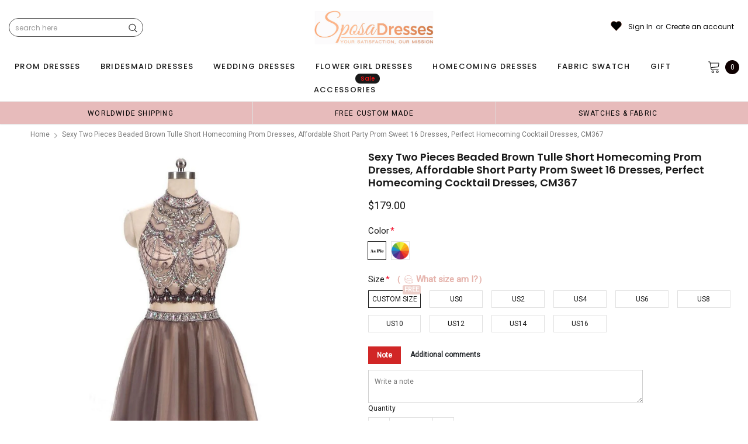

--- FILE ---
content_type: text/javascript; charset=utf-8
request_url: https://sposadress.co/products/sexy-two-pieces-beaded-brown-tulle-short-homecoming-prom-dresses-affordable-short-party-prom-sweet-16-dresses-perfect-homecoming-cocktail-dresses-cm367.js
body_size: 2648
content:
{"id":46803550235,"title":"Sexy Two Pieces Beaded Brown Tulle Short Homecoming Prom Dresses, Affordable Short Party Prom Sweet 16 Dresses, Perfect Homecoming Cocktail Dresses, CM367","handle":"sexy-two-pieces-beaded-brown-tulle-short-homecoming-prom-dresses-affordable-short-party-prom-sweet-16-dresses-perfect-homecoming-cocktail-dresses-cm367","description":"\u003cp\u003eSexy Two Pieces Beaded Brown Tulle Short Homecoming Prom Dresses, Affordable Short Party Prom Sweet 16 Dresses, Perfect Homecoming Cocktail Dresses, CM367\u003c\/p\u003e\n\u003cp\u003eThe homecoming dresses are fully lined, 8 bones in the bodice, chest pad in the bust, lace up back or zipper back are all available, total 126 colors are available\u003c\/p\u003e\n\u003cp\u003eThis dress could be custom made, there are no extra cost to do custom size and color.\u003c\/p\u003e\n\u003cbr\u003e\n\u003cp\u003eDescription\u003c\/p\u003e\n\u003cp\u003e1, Material: tulle, lace, pongee.\u003c\/p\u003e\n\u003cp\u003e2, Color: picture color or other colors, there are 126 colors are available, please contact us for more colors, please ask for fabric swatch \u003c\/p\u003e\n\u003cp\u003e3, Size: standard size or custom size, if dress is custom made, we need to size as following\u003c\/p\u003e\n\u003cp\u003ebust______ cm\/inch\u003c\/p\u003e\n\u003cp\u003ewaist______cm\/inch\u003c\/p\u003e\n\u003cp\u003ehip:_______cm\/inch\u003c\/p\u003e\n\u003cp\u003eshoulder to shoulder :_______cm\/inch (measured from back of shoulder)\u003c\/p\u003e\n\u003cp\u003eshoulder to bust :_______cm\/inch (measured from middle shoulder to nipple)\u003c\/p\u003e\n\u003cp\u003eshoulder to waist :_______cm\/inch (measured from middle of shoulder to natural waist)\u003c\/p\u003e\n\u003cp\u003eshoulder to hem :_______cm\/inch (measured from middle of shoulder over nipple to end of skirt)\u003c\/p\u003e\n\u003cp\u003enipple to nipple:_______cm\/inch\u003c\/p\u003e\n\u003cp\u003earmhole__________cm\/inch (end of arm) only used for one shoulder or off shoulder dress.\u003c\/p\u003e\n\u003cbr\u003e\n\u003cp\u003e4, Delivery time:\u003c\/p\u003e\n\u003cp\u003eRush order: within 15 days, please pay extra  $30.00 prior shipping from Extra Cost Collection or contact with us.\u003c\/p\u003e\n\u003cp\u003eNormal time: Within 25-30 days (From May to Dec)\u003c\/p\u003e\n\u003cp\u003eAround 30 days (From Jan to April), it's busy season together with spring festival holiday, so produce time will be long.\u003c\/p\u003e\n\u003cbr\u003e\n\u003cp\u003e5, Packing: in order to save your shipping cost, each dress will be packed tightly with water proof bag .\u003c\/p\u003e\n\u003cbr\u003e\n\u003cp\u003e6, Shipping: by UPS or DHL or some special airline.\u003c\/p\u003e\n\u003cbr\u003e\n\u003cp\u003e7, Payment: Paypal, bank transfer, western union, money gram and so on.\u003c\/p\u003e\n\u003cbr\u003e\n\u003cp\u003e8, Return Policy:\u003c\/p\u003e\n\u003cp\u003eWe Only accept Return for standard size with picture color dresses, please contact with us within 2 days when you get them if you want to return, please keep hanging tag still on the dress, when we get package back, hanging tag still on the dress, then we will refund you at once.\u003c\/p\u003e\n\u003cp\u003eWe Can't accept return for custom order(custom size, custom color, not as picture shown) unless you can show us there are quality problems, we also hold the right to refuse any unreasonable returns, such as wrong size you gave us or standard size which we made right, but we offer free modify.\u003c\/p\u003e\n\u003cp\u003ePlease see following for the list of quality issues that are fully refundable for:\u003c\/p\u003e\n\u003cp\u003eWrong Size, Wrong Color, Wrong style, Damaged dress- 100% Refund or remake one or return 50% payment to you, you keep the dress.\u003c\/p\u003e\n\u003cp\u003eIn order for your return or exchange to be accepted, please carefully follow our guide:\u003c\/p\u003e\n\u003cp\u003e1. Contact us within 2 days of receiving the dress (please let us know if you have some exceptional case in advance)\u003c\/p\u003e\n\u003cp\u003e2. Provide us with photos of the dress, to show evidence of damage or bad quality, this also applies for the size, or incorrect style and color etc.long sleeve backless dresses\u003c\/p\u003e\n\u003cp\u003e3. The returned item must be in perfect condition (as new), you can try the dress on, but be sure not to stretch it or make any dirty marks, otherwise it will not be accepted.\u003c\/p\u003e\n\u003cp\u003e4. The tracking number of the returned item must be provided together with the reference code issued.\u003c\/p\u003e\n\u003cp\u003e5. If you prefer to exchange dresses, then a price difference will be charged if more expensive.\u003c\/p\u003e\n\u003cp\u003e6. You are required to pay for the shipping fee to return or exchange the dress.\u003c\/p\u003e\n\u003cp\u003e7. When you return the package to us, please pay attention to the following points, if not, customers should pay for the duty:\u003c\/p\u003e\n\u003cp\u003ewe put all of our energy and mind into each dress, each of our dress are full of love, our long experience and skilled craftsmanship keep less return rate till now, but if there are our problems, we could return all your payment, for more details, please see our FAQ.\u003c\/p\u003e\n\u003cbr\u003e\n\u003cp\u003e9, Custom taxes\u003c\/p\u003e\n\u003cp\u003eExcept Unite States, most buyers need to pay customs taxes, in order to save cost for you, we have marked around $30-40.00 on the invoice, then you just pay less taxes, please note that it's express help customs collect this payment, it is not shipping cost, as shipping cost has already paid before sending.\u003c\/p\u003e\n\u003cbr\u003e\n\u003cp\u003eOur advantage:\u003c\/p\u003e\n\u003cp\u003eWe do long time dresses for some famous brands, we also make dresses for designers in European and USA client, please trust us, our strong team could make sure each dress will be your dream dresses.\u003c\/p\u003e\n\u003cp\u003eSexy Two Pieces Beaded Brown Tulle Short Homecoming Prom Dresses, Affordable Short Party Prom Sweet 16 Dresses, Perfect Homecoming Cocktail Dresses, CM367\u003c\/p\u003e","published_at":"2016-08-31T04:41:00-04:00","created_at":"2017-08-31T21:40:12-04:00","vendor":"SposaDresses","type":"homecoming dresses","tags":["150-200","2017 homecoming dress","blush pink Dresses","blush-pink","cocktail dress","dress","dresses","Gray homecoming dress","homecoming","homecoming dress","little black dress","long sleeve homecoming dress","off shoulder homecoming dress","red lace homecoming dress","short sleeve","short sleeve homecoming dress"],"price":17900,"price_min":17900,"price_max":17900,"available":true,"price_varies":false,"compare_at_price":null,"compare_at_price_min":0,"compare_at_price_max":0,"compare_at_price_varies":false,"variants":[{"id":394150412315,"title":"Custom Size \/ Picture Color","option1":"Custom Size","option2":"Picture Color","option3":null,"sku":"","requires_shipping":true,"taxable":true,"featured_image":null,"available":true,"name":"Sexy Two Pieces Beaded Brown Tulle Short Homecoming Prom Dresses, Affordable Short Party Prom Sweet 16 Dresses, Perfect Homecoming Cocktail Dresses, CM367 - Custom Size \/ Picture Color","public_title":"Custom Size \/ Picture Color","options":["Custom Size","Picture Color"],"price":17900,"weight":1000,"compare_at_price":null,"inventory_quantity":60,"inventory_management":"shopify","inventory_policy":"deny","barcode":"","requires_selling_plan":false,"selling_plan_allocations":[]},{"id":394150445083,"title":"Custom Size \/ Custom Color（leave requests in the note list）","option1":"Custom Size","option2":"Custom Color（leave requests in the note list）","option3":null,"sku":"","requires_shipping":true,"taxable":true,"featured_image":null,"available":true,"name":"Sexy Two Pieces Beaded Brown Tulle Short Homecoming Prom Dresses, Affordable Short Party Prom Sweet 16 Dresses, Perfect Homecoming Cocktail Dresses, CM367 - Custom Size \/ Custom Color（leave requests in the note list）","public_title":"Custom Size \/ Custom Color（leave requests in the note list）","options":["Custom Size","Custom Color（leave requests in the note list）"],"price":17900,"weight":1000,"compare_at_price":null,"inventory_quantity":60,"inventory_management":"shopify","inventory_policy":"deny","barcode":"","requires_selling_plan":false,"selling_plan_allocations":[]},{"id":394150477851,"title":"US0 \/ Picture Color","option1":"US0","option2":"Picture Color","option3":null,"sku":"","requires_shipping":true,"taxable":true,"featured_image":null,"available":true,"name":"Sexy Two Pieces Beaded Brown Tulle Short Homecoming Prom Dresses, Affordable Short Party Prom Sweet 16 Dresses, Perfect Homecoming Cocktail Dresses, CM367 - US0 \/ Picture Color","public_title":"US0 \/ Picture Color","options":["US0","Picture Color"],"price":17900,"weight":1000,"compare_at_price":null,"inventory_quantity":60,"inventory_management":"shopify","inventory_policy":"deny","barcode":"","requires_selling_plan":false,"selling_plan_allocations":[]},{"id":394150510619,"title":"US0 \/ Custom Color（leave requests in the note list）","option1":"US0","option2":"Custom Color（leave requests in the note list）","option3":null,"sku":"","requires_shipping":true,"taxable":true,"featured_image":null,"available":true,"name":"Sexy Two Pieces Beaded Brown Tulle Short Homecoming Prom Dresses, Affordable Short Party Prom Sweet 16 Dresses, Perfect Homecoming Cocktail Dresses, CM367 - US0 \/ Custom Color（leave requests in the note list）","public_title":"US0 \/ Custom Color（leave requests in the note list）","options":["US0","Custom Color（leave requests in the note list）"],"price":17900,"weight":1000,"compare_at_price":null,"inventory_quantity":60,"inventory_management":"shopify","inventory_policy":"deny","barcode":"","requires_selling_plan":false,"selling_plan_allocations":[]},{"id":394150543387,"title":"US2 \/ Picture Color","option1":"US2","option2":"Picture Color","option3":null,"sku":"","requires_shipping":true,"taxable":true,"featured_image":null,"available":true,"name":"Sexy Two Pieces Beaded Brown Tulle Short Homecoming Prom Dresses, Affordable Short Party Prom Sweet 16 Dresses, Perfect Homecoming Cocktail Dresses, CM367 - US2 \/ Picture Color","public_title":"US2 \/ Picture Color","options":["US2","Picture Color"],"price":17900,"weight":1000,"compare_at_price":null,"inventory_quantity":60,"inventory_management":"shopify","inventory_policy":"deny","barcode":"","requires_selling_plan":false,"selling_plan_allocations":[]},{"id":394150576155,"title":"US2 \/ Custom Color（leave requests in the note list）","option1":"US2","option2":"Custom Color（leave requests in the note list）","option3":null,"sku":"","requires_shipping":true,"taxable":true,"featured_image":null,"available":true,"name":"Sexy Two Pieces Beaded Brown Tulle Short Homecoming Prom Dresses, Affordable Short Party Prom Sweet 16 Dresses, Perfect Homecoming Cocktail Dresses, CM367 - US2 \/ Custom Color（leave requests in the note list）","public_title":"US2 \/ Custom Color（leave requests in the note list）","options":["US2","Custom Color（leave requests in the note list）"],"price":17900,"weight":1000,"compare_at_price":null,"inventory_quantity":60,"inventory_management":"shopify","inventory_policy":"deny","barcode":"","requires_selling_plan":false,"selling_plan_allocations":[]},{"id":394150608923,"title":"US4 \/ Picture Color","option1":"US4","option2":"Picture Color","option3":null,"sku":"","requires_shipping":true,"taxable":true,"featured_image":null,"available":true,"name":"Sexy Two Pieces Beaded Brown Tulle Short Homecoming Prom Dresses, Affordable Short Party Prom Sweet 16 Dresses, Perfect Homecoming Cocktail Dresses, CM367 - US4 \/ Picture Color","public_title":"US4 \/ Picture Color","options":["US4","Picture Color"],"price":17900,"weight":1000,"compare_at_price":null,"inventory_quantity":60,"inventory_management":"shopify","inventory_policy":"deny","barcode":"","requires_selling_plan":false,"selling_plan_allocations":[]},{"id":394150641691,"title":"US4 \/ Custom Color（leave requests in the note list）","option1":"US4","option2":"Custom Color（leave requests in the note list）","option3":null,"sku":"","requires_shipping":true,"taxable":true,"featured_image":null,"available":true,"name":"Sexy Two Pieces Beaded Brown Tulle Short Homecoming Prom Dresses, Affordable Short Party Prom Sweet 16 Dresses, Perfect Homecoming Cocktail Dresses, CM367 - US4 \/ Custom Color（leave requests in the note list）","public_title":"US4 \/ Custom Color（leave requests in the note list）","options":["US4","Custom Color（leave requests in the note list）"],"price":17900,"weight":1000,"compare_at_price":null,"inventory_quantity":60,"inventory_management":"shopify","inventory_policy":"deny","barcode":"","requires_selling_plan":false,"selling_plan_allocations":[]},{"id":394150674459,"title":"US6 \/ Picture Color","option1":"US6","option2":"Picture Color","option3":null,"sku":"","requires_shipping":true,"taxable":true,"featured_image":null,"available":true,"name":"Sexy Two Pieces Beaded Brown Tulle Short Homecoming Prom Dresses, Affordable Short Party Prom Sweet 16 Dresses, Perfect Homecoming Cocktail Dresses, CM367 - US6 \/ Picture Color","public_title":"US6 \/ Picture Color","options":["US6","Picture Color"],"price":17900,"weight":1000,"compare_at_price":null,"inventory_quantity":60,"inventory_management":"shopify","inventory_policy":"deny","barcode":"","requires_selling_plan":false,"selling_plan_allocations":[]},{"id":394150707227,"title":"US6 \/ Custom Color（leave requests in the note list）","option1":"US6","option2":"Custom Color（leave requests in the note list）","option3":null,"sku":"","requires_shipping":true,"taxable":true,"featured_image":null,"available":true,"name":"Sexy Two Pieces Beaded Brown Tulle Short Homecoming Prom Dresses, Affordable Short Party Prom Sweet 16 Dresses, Perfect Homecoming Cocktail Dresses, CM367 - US6 \/ Custom Color（leave requests in the note list）","public_title":"US6 \/ Custom Color（leave requests in the note list）","options":["US6","Custom Color（leave requests in the note list）"],"price":17900,"weight":1000,"compare_at_price":null,"inventory_quantity":60,"inventory_management":"shopify","inventory_policy":"deny","barcode":"","requires_selling_plan":false,"selling_plan_allocations":[]},{"id":394150739995,"title":"US8 \/ Picture Color","option1":"US8","option2":"Picture Color","option3":null,"sku":"","requires_shipping":true,"taxable":true,"featured_image":null,"available":true,"name":"Sexy Two Pieces Beaded Brown Tulle Short Homecoming Prom Dresses, Affordable Short Party Prom Sweet 16 Dresses, Perfect Homecoming Cocktail Dresses, CM367 - US8 \/ Picture Color","public_title":"US8 \/ Picture Color","options":["US8","Picture Color"],"price":17900,"weight":1000,"compare_at_price":null,"inventory_quantity":60,"inventory_management":"shopify","inventory_policy":"deny","barcode":"","requires_selling_plan":false,"selling_plan_allocations":[]},{"id":394150772763,"title":"US8 \/ Custom Color（leave requests in the note list）","option1":"US8","option2":"Custom Color（leave requests in the note list）","option3":null,"sku":"","requires_shipping":true,"taxable":true,"featured_image":null,"available":true,"name":"Sexy Two Pieces Beaded Brown Tulle Short Homecoming Prom Dresses, Affordable Short Party Prom Sweet 16 Dresses, Perfect Homecoming Cocktail Dresses, CM367 - US8 \/ Custom Color（leave requests in the note list）","public_title":"US8 \/ Custom Color（leave requests in the note list）","options":["US8","Custom Color（leave requests in the note list）"],"price":17900,"weight":1000,"compare_at_price":null,"inventory_quantity":60,"inventory_management":"shopify","inventory_policy":"deny","barcode":"","requires_selling_plan":false,"selling_plan_allocations":[]},{"id":394150805531,"title":"US10 \/ Picture Color","option1":"US10","option2":"Picture Color","option3":null,"sku":"","requires_shipping":true,"taxable":true,"featured_image":null,"available":true,"name":"Sexy Two Pieces Beaded Brown Tulle Short Homecoming Prom Dresses, Affordable Short Party Prom Sweet 16 Dresses, Perfect Homecoming Cocktail Dresses, CM367 - US10 \/ Picture Color","public_title":"US10 \/ Picture Color","options":["US10","Picture Color"],"price":17900,"weight":1000,"compare_at_price":null,"inventory_quantity":60,"inventory_management":"shopify","inventory_policy":"deny","barcode":"","requires_selling_plan":false,"selling_plan_allocations":[]},{"id":394150838299,"title":"US10 \/ Custom Color（leave requests in the note list）","option1":"US10","option2":"Custom Color（leave requests in the note list）","option3":null,"sku":"","requires_shipping":true,"taxable":true,"featured_image":null,"available":true,"name":"Sexy Two Pieces Beaded Brown Tulle Short Homecoming Prom Dresses, Affordable Short Party Prom Sweet 16 Dresses, Perfect Homecoming Cocktail Dresses, CM367 - US10 \/ Custom Color（leave requests in the note list）","public_title":"US10 \/ Custom Color（leave requests in the note list）","options":["US10","Custom Color（leave requests in the note list）"],"price":17900,"weight":1000,"compare_at_price":null,"inventory_quantity":60,"inventory_management":"shopify","inventory_policy":"deny","barcode":"","requires_selling_plan":false,"selling_plan_allocations":[]},{"id":394150871067,"title":"US12 \/ Picture Color","option1":"US12","option2":"Picture Color","option3":null,"sku":"","requires_shipping":true,"taxable":true,"featured_image":null,"available":true,"name":"Sexy Two Pieces Beaded Brown Tulle Short Homecoming Prom Dresses, Affordable Short Party Prom Sweet 16 Dresses, Perfect Homecoming Cocktail Dresses, CM367 - US12 \/ Picture Color","public_title":"US12 \/ Picture Color","options":["US12","Picture Color"],"price":17900,"weight":1000,"compare_at_price":null,"inventory_quantity":60,"inventory_management":"shopify","inventory_policy":"deny","barcode":"","requires_selling_plan":false,"selling_plan_allocations":[]},{"id":394150903835,"title":"US12 \/ Custom Color（leave requests in the note list）","option1":"US12","option2":"Custom Color（leave requests in the note list）","option3":null,"sku":"","requires_shipping":true,"taxable":true,"featured_image":null,"available":true,"name":"Sexy Two Pieces Beaded Brown Tulle Short Homecoming Prom Dresses, Affordable Short Party Prom Sweet 16 Dresses, Perfect Homecoming Cocktail Dresses, CM367 - US12 \/ Custom Color（leave requests in the note list）","public_title":"US12 \/ Custom Color（leave requests in the note list）","options":["US12","Custom Color（leave requests in the note list）"],"price":17900,"weight":1000,"compare_at_price":null,"inventory_quantity":60,"inventory_management":"shopify","inventory_policy":"deny","barcode":"","requires_selling_plan":false,"selling_plan_allocations":[]},{"id":394150936603,"title":"US14 \/ Picture Color","option1":"US14","option2":"Picture Color","option3":null,"sku":"","requires_shipping":true,"taxable":true,"featured_image":null,"available":true,"name":"Sexy Two Pieces Beaded Brown Tulle Short Homecoming Prom Dresses, Affordable Short Party Prom Sweet 16 Dresses, Perfect Homecoming Cocktail Dresses, CM367 - US14 \/ Picture Color","public_title":"US14 \/ Picture Color","options":["US14","Picture Color"],"price":17900,"weight":1000,"compare_at_price":null,"inventory_quantity":60,"inventory_management":"shopify","inventory_policy":"deny","barcode":"","requires_selling_plan":false,"selling_plan_allocations":[]},{"id":394150969371,"title":"US14 \/ Custom Color（leave requests in the note list）","option1":"US14","option2":"Custom Color（leave requests in the note list）","option3":null,"sku":"","requires_shipping":true,"taxable":true,"featured_image":null,"available":true,"name":"Sexy Two Pieces Beaded Brown Tulle Short Homecoming Prom Dresses, Affordable Short Party Prom Sweet 16 Dresses, Perfect Homecoming Cocktail Dresses, CM367 - US14 \/ Custom Color（leave requests in the note list）","public_title":"US14 \/ Custom Color（leave requests in the note list）","options":["US14","Custom Color（leave requests in the note list）"],"price":17900,"weight":1000,"compare_at_price":null,"inventory_quantity":60,"inventory_management":"shopify","inventory_policy":"deny","barcode":"","requires_selling_plan":false,"selling_plan_allocations":[]},{"id":394151002139,"title":"US16 \/ Picture Color","option1":"US16","option2":"Picture Color","option3":null,"sku":"","requires_shipping":true,"taxable":true,"featured_image":null,"available":true,"name":"Sexy Two Pieces Beaded Brown Tulle Short Homecoming Prom Dresses, Affordable Short Party Prom Sweet 16 Dresses, Perfect Homecoming Cocktail Dresses, CM367 - US16 \/ Picture Color","public_title":"US16 \/ Picture Color","options":["US16","Picture Color"],"price":17900,"weight":1000,"compare_at_price":null,"inventory_quantity":60,"inventory_management":"shopify","inventory_policy":"deny","barcode":"","requires_selling_plan":false,"selling_plan_allocations":[]},{"id":394151034907,"title":"US16 \/ Custom Color（leave requests in the note list）","option1":"US16","option2":"Custom Color（leave requests in the note list）","option3":null,"sku":"","requires_shipping":true,"taxable":true,"featured_image":null,"available":true,"name":"Sexy Two Pieces Beaded Brown Tulle Short Homecoming Prom Dresses, Affordable Short Party Prom Sweet 16 Dresses, Perfect Homecoming Cocktail Dresses, CM367 - US16 \/ Custom Color（leave requests in the note list）","public_title":"US16 \/ Custom Color（leave requests in the note list）","options":["US16","Custom Color（leave requests in the note list）"],"price":17900,"weight":1000,"compare_at_price":null,"inventory_quantity":60,"inventory_management":"shopify","inventory_policy":"deny","barcode":"","requires_selling_plan":false,"selling_plan_allocations":[]}],"images":["\/\/cdn.shopify.com\/s\/files\/1\/1464\/6450\/products\/a_c33b312e-ade0-435d-84d4-f1d0f99b060e.jpg?v=1545205543","\/\/cdn.shopify.com\/s\/files\/1\/1464\/6450\/products\/a-1.jpg?v=1545205543","\/\/cdn.shopify.com\/s\/files\/1\/1464\/6450\/products\/a-2.jpg?v=1545205543","\/\/cdn.shopify.com\/s\/files\/1\/1464\/6450\/products\/homecoming_dress_516925e7-dbb9-4d09-a5ed-39a6593308b0.jpg?v=1545205543","\/\/cdn.shopify.com\/s\/files\/1\/1464\/6450\/products\/size_chart_5d90e5d7-433c-4243-9fbb-563e801d9a74.jpg?v=1640483520","\/\/cdn.shopify.com\/s\/files\/1\/1464\/6450\/products\/tull_color_chart_b4013494-f7f1-498a-88aa-0a14842d89ed.jpg?v=1545205544"],"featured_image":"\/\/cdn.shopify.com\/s\/files\/1\/1464\/6450\/products\/a_c33b312e-ade0-435d-84d4-f1d0f99b060e.jpg?v=1545205543","options":[{"name":"Size","position":1,"values":["Custom Size","US0","US2","US4","US6","US8","US10","US12","US14","US16"]},{"name":"Color","position":2,"values":["Picture Color","Custom Color（leave requests in the note list）"]}],"url":"\/products\/sexy-two-pieces-beaded-brown-tulle-short-homecoming-prom-dresses-affordable-short-party-prom-sweet-16-dresses-perfect-homecoming-cocktail-dresses-cm367","media":[{"alt":null,"id":425589801048,"position":1,"preview_image":{"aspect_ratio":1.0,"height":1024,"width":1024,"src":"https:\/\/cdn.shopify.com\/s\/files\/1\/1464\/6450\/products\/a_c33b312e-ade0-435d-84d4-f1d0f99b060e.jpg?v=1545205543"},"aspect_ratio":1.0,"height":1024,"media_type":"image","src":"https:\/\/cdn.shopify.com\/s\/files\/1\/1464\/6450\/products\/a_c33b312e-ade0-435d-84d4-f1d0f99b060e.jpg?v=1545205543","width":1024},{"alt":null,"id":425589866584,"position":2,"preview_image":{"aspect_ratio":0.75,"height":1000,"width":750,"src":"https:\/\/cdn.shopify.com\/s\/files\/1\/1464\/6450\/products\/a-1.jpg?v=1545205543"},"aspect_ratio":0.75,"height":1000,"media_type":"image","src":"https:\/\/cdn.shopify.com\/s\/files\/1\/1464\/6450\/products\/a-1.jpg?v=1545205543","width":750},{"alt":null,"id":425589899352,"position":3,"preview_image":{"aspect_ratio":0.667,"height":1200,"width":800,"src":"https:\/\/cdn.shopify.com\/s\/files\/1\/1464\/6450\/products\/a-2.jpg?v=1545205543"},"aspect_ratio":0.667,"height":1200,"media_type":"image","src":"https:\/\/cdn.shopify.com\/s\/files\/1\/1464\/6450\/products\/a-2.jpg?v=1545205543","width":800},{"alt":null,"id":425589932120,"position":4,"preview_image":{"aspect_ratio":0.205,"height":5000,"width":1024,"src":"https:\/\/cdn.shopify.com\/s\/files\/1\/1464\/6450\/products\/homecoming_dress_516925e7-dbb9-4d09-a5ed-39a6593308b0.jpg?v=1545205543"},"aspect_ratio":0.205,"height":5000,"media_type":"image","src":"https:\/\/cdn.shopify.com\/s\/files\/1\/1464\/6450\/products\/homecoming_dress_516925e7-dbb9-4d09-a5ed-39a6593308b0.jpg?v=1545205543","width":1024},{"alt":null,"id":425589964888,"position":5,"preview_image":{"aspect_ratio":1.295,"height":529,"width":685,"src":"https:\/\/cdn.shopify.com\/s\/files\/1\/1464\/6450\/products\/size_chart_5d90e5d7-433c-4243-9fbb-563e801d9a74.jpg?v=1640483520"},"aspect_ratio":1.295,"height":529,"media_type":"image","src":"https:\/\/cdn.shopify.com\/s\/files\/1\/1464\/6450\/products\/size_chart_5d90e5d7-433c-4243-9fbb-563e801d9a74.jpg?v=1640483520","width":685},{"alt":null,"id":425589997656,"position":6,"preview_image":{"aspect_ratio":2.722,"height":1452,"width":3952,"src":"https:\/\/cdn.shopify.com\/s\/files\/1\/1464\/6450\/products\/tull_color_chart_b4013494-f7f1-498a-88aa-0a14842d89ed.jpg?v=1545205544"},"aspect_ratio":2.722,"height":1452,"media_type":"image","src":"https:\/\/cdn.shopify.com\/s\/files\/1\/1464\/6450\/products\/tull_color_chart_b4013494-f7f1-498a-88aa-0a14842d89ed.jpg?v=1545205544","width":3952}],"requires_selling_plan":false,"selling_plan_groups":[]}